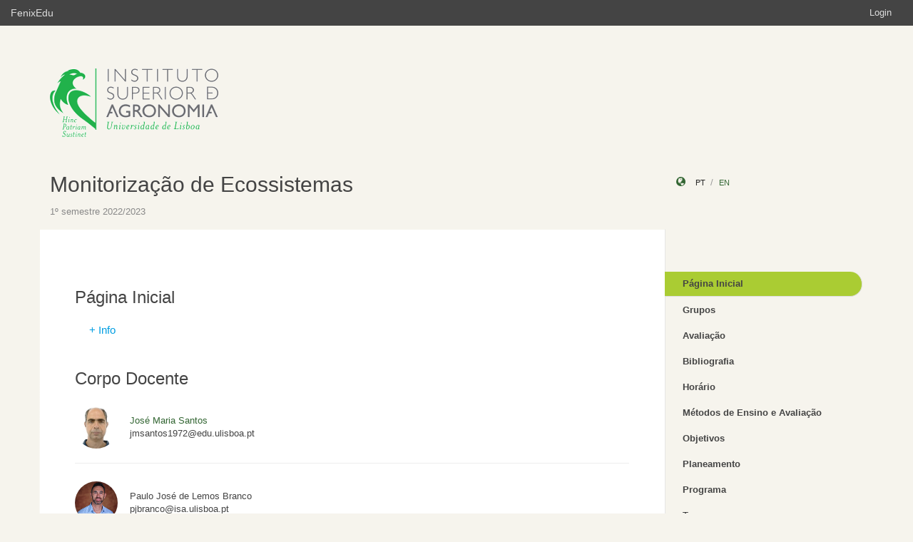

--- FILE ---
content_type: text/html;charset=UTF-8
request_url: https://fenix.isa.ulisboa.pt/courses/mecos-0-283463546570388
body_size: 22188
content:

<!DOCTYPE html>
<html dir="ltr" lang="pt_PT">
  <head>
    <meta charset="utf-8">
    <meta http-equiv="Content-Language" content="pt" />
    <meta http-equiv="Content-Type" content="text/html; charset=UTF-8" />
    <meta http-equiv="X-UA-Compatible" content="IE=edge">
    <meta name="Description" content="FenixEdu™ is an open-source academic information platform." />
    <meta name="Keywords" content="FenixEdu, open-source, academic, information, platform, academic administration, higher education, e-learning" />
    <meta name="Language" content="pt_PT" />
    <meta name="Robots" content="all" />
    
        <!--
    <meta name="Author" content="FenixEdu" />
    <meta name="Email" content="hello@fenixedu.org" />
    <meta name="Copyright" content="Técnico Lisboa - Instituto Superior Técnico" />
    <meta name="Distribution" content="Global" />
    <meta name="Rating" content="General" />
    -->
    
    <!-- OpenGraph Specific Metas -->
        <!--
    <meta property="og:title" content="FenixEdu™" />
    <meta property="og:type" content="application" />
    <meta property="og:url" content="http://www.fenixedu.org" />
    <meta property="og:site_name" content="FenixEdu" />
    <meta property="og:description" content="FenixEdu Learning is an open-source academic information platform." />
    <meta property="fb:profile_id" content="379238245509413" />
    -->
    
    <!-- Mobile Specific Metas -->
    <meta name="viewport" content="width=device-width, initial-scale=1, maximum-scale=1.5">


    <title>Página Inicial · Monitorização de Ecossistemas</title>

    <link href="https://fenix.isa.ulisboa.pt/api/cms/assets/fenixedu-learning-theme/072358ef2fd59cc3/css/bootstrap.min.css" rel="stylesheet">
    <link href="https://fenix.isa.ulisboa.pt/api/cms/assets/fenixedu-learning-theme/072358ef2fd59cc3/css/publicPages.css" rel="stylesheet">
    <script src="https://fenix.isa.ulisboa.pt/api/cms/assets/fenixedu-learning-theme/072358ef2fd59cc3/js/jquery-2.1.1.min.js" type="text/javascript"></script>

    <!-- HTML5 shim and Respond.js IE8 support of HTML5 elements and media queries -->
    <!--[if lt IE 9]>
      <script src="https://fenix.isa.ulisboa.pt/api/cms/assets/fenixedu-learning-theme/072358ef2fd59cc3/js/html5shiv.js"></script>
      <script src="https://fenix.isa.ulisboa.pt/api/cms/assets/fenixedu-learning-theme/072358ef2fd59cc3/js/respond.min.js"></script>
    <![endif]-->

    
    <!-- Header -->
        <!-- End Header -->
    <!-- Favicons & TouchIcons-->
    <link rel="shortcut icon" type="image/x-icon" href="/api/bennu-portal/configuration/favicon">
  </head>

  <body>

        <!-- Bar -->
    <div class="navbar navbar-inverse hidden-xs fenixedu-bar">
      <div class="container-fluid">
        <div class="navbar-header">
          <a class="navbar-brand" href="/" target="_blank">FenixEdu</a></li>
        </div>
        <div class="collapse navbar-collapse">
          <ul class="nav navbar-nav navbar-right">
          <li></li>
                          <li><a href="/login">Login</a></li>
                      </ul>
        </div>
      </div>
    </div>
    
  	<div id="headcounter">
  		<div class="container">
			

  		<div class="row" style="padding-top:60px; padding-bottom:30px;" >
  			<div class="col-sm-9">
          <div>
  				  <img class="logo" src="https://www.isa.ulisboa.pt/files/logo_green.png" />
          </div>
  			</div>
  			<div class="col-sm-3 ">
          <div >
  	           
          </div>
  			</div>
  		</div>
  		</div>
  	</div>
	
		<div class="container">
      <div class="row">
        <div class="col-sm-9">
          <h2 style="font-weight:300;" class="site-header"><a href="https://fenix.isa.ulisboa.pt/courses/mecos-0-283463546570388">Monitorização de Ecossistemas</a>  </h2>
          
            <div style="font-size:15px; color:#888; margin-top:5px; margin-bottom:15px;"><small>
              1º semestre 2022/2023</small></div>
        </div>
        <div class="col-sm-3 hidden-xs">
              <div style="margin-top: 6px; margin-top: 25px;">
                <i class="glyphicon glyphicon-globe branded" style="padding-right:10px;"></i>
                                        <a class="locale-changer active" title="português (Portugal)" onclick="setLang('pt_PT')">pt</a>
                                        <a class="locale-changer " title="inglês (Reino Unido)" onclick="setLang('en_GB')">en</a>
                                </div>
        </div>
      </div>
	  		</div>
	
    <div class="container">

      <main class="row">

        <div class="col-sm-9 main-content" id="content-block">
          <h3 style="font-weight:300; margin-bottom: 22px; margin-top:0px;">
                
            
          </h3>
              <div>
                	<h3 style="font-weight:300; margin-bottom: 22px; margin-top:0px;">
                Página Inicial  
             </h3>
            
<!--Últimos anúncios -->



<!-- Modal -->
<div class="modal fade" id="myModal" tabindex="-1" role="dialog" aria-labelledby="myModalLabel" aria-hidden="true">
	<div class="modal-dialog">
		<div class="modal-content">
			<div class="modal-header">
				<button type="button" class="close" data-dismiss="modal" aria-label="Close">
					<spanaria-hidden="true">&times;</span>
				</button>
				<h4 class="modal-title" id="myModalLabel">
					Mais informações				</h4>
			</div>
			<div class="modal-body">
				<div role="tabpanel">

					<!-- Nav tabs -->
					<ul class="nav nav-tabs" role="tablist">
						<li role="presentation" class="active">
							<a href="#info" aria-controls="home" role="tab" data-toggle="tab">
								Detalhes							</a>
						</li>
						<li role="presentation">
							<a href="#older" aria-controls="profile" role="tab" data-toggle="tab">
								Anos anteriores							</a>
						</li>
						<li role="presentation">
							<a href="#courses" aria-controls="messages" role="tab" data-toggle="tab">
								Cursos							</a>
						</li>
					</ul>

					<!-- Tab panes -->
					<div class="tab-content">

						<!-- extra information -->
						<div role="tabpanel" class="tab-pane active" id="info">
															<h5>Título:</h5>
								Transmitir aos estudantes conceitos fundamentais na avaliação da qualidade ambiental e monitorização de ecossistemas, abordando aspectos relativos aos principais contaminantes, análise de risco, indicadores ambientais e identificação da origem da contaminação.							
													</div>

						<!-- Previous execution courses -->
						<div role="tabpanel" class="tab-pane" id="older">
							<p>
																	<ul class="list-unstyled">
																																<li>
												<a href="https://fenix.isa.ulisboa.pt/courses/mecos-846413499991399">
													2023/2024 
													-
													1º semestre 
													--
													(LEAmb)
												</a>
											</li>
																																											<li>
												<a href="https://fenix.isa.ulisboa.pt/courses/mecos-564938523284164">
													2021/2022 
													-
													1º semestre 
													--
													(LEAmb)
												</a>
											</li>
																																											<li>
												<a href="https://fenix.isa.ulisboa.pt/courses/mecos-283463546569668">
													2020/2021 
													-
													1º semestre 
													--
													(LEAmb)
												</a>
											</li>
																																											<li>
												<a href="https://fenix.isa.ulisboa.pt/courses/mecos-283463546569214">
													2019/2020 
													-
													1 semestre 
													--
													(LEAmb)
												</a>
											</li>
																																											<li>
												<a href="https://fenix.isa.ulisboa.pt/courses/mecos-564938523283615">
													2018/2019 
													-
													1 Semestre 
													--
													(LEAmb)
												</a>
											</li>
																																											<li>
												<a href="https://fenix.isa.ulisboa.pt/courses/mecos-564938523282621">
													2017/2018 
													-
													1 Semestre 
													--
													(LEAmb)
												</a>
											</li>
																																											<li>
												<a href="https://fenix.isa.ulisboa.pt/courses/mecos-564938523281744">
													2016/2017 
													-
													1 Semestre 
													--
													(LEAmb)
												</a>
											</li>
																																											<li>
												<a href="https://fenix.isa.ulisboa.pt/courses/mecos-564938523280951">
													2015/2016 
													-
													1 Semestre 
													--
													(LEAmb)
												</a>
											</li>
																																											<li>
												<a href="https://fenix.isa.ulisboa.pt/courses/mecos-564938523280458">
													2014/2015 
													-
													1 Semestre 
													--
													(LEAmb)
												</a>
											</li>
																																											<li>
												<a href="https://fenix.isa.ulisboa.pt/courses/mecos-564938523279422">
													2013/2014 
													-
													1 Semestre 
													--
													(LEAmb)
												</a>
											</li>
																														</ul>
															</p>
						</div>

						<!-- Degrees -->
						<div role="tabpanel" class="tab-pane" id="courses">
							<p>
																	<ul class="list-unstyled">
																																	<li>Licenciatura Bolonha em Engenharia do Ambiente - LEAmb 2010-2011</li>
																																												<li>Licenciatura Bolonha em Estudos Gerais - LEstGer 2022/2023</li>
																														</ul>
															</p>
						</div>
					</div>

				</div>
			</div>
			<div class="modal-footer">
				<button type="button" class="btn btn-default" data-dismiss="modal">
					Voltar				</button>
			</div>
		</div>
	</div>
</div>

<a style="padding-left:20px; font-size:15px; color:#009EE2; font-weight:300" href="#" data-toggle="modal" data-target="#myModal">+ Info</a>

<!-- Execution Course Professorships -->
     <h3 style="font-weight:300; margin-bottom: 22px; margin-top:45px;">            
       Corpo Docente            
     </h3>

								
		<div class="row" style="margin-top:25px;">
			<div class="col-sm-1">
				<img class="img-circle" width="60" src="/api/user/photo/jmsantos?s=60"/>
			</div>
			<div class="col-sm-11" style="margin-top:12px;padding-left:25px;">
									<a href="https://publons.com/researcher/1143178/jose-maria-santos/">José Maria Santos</a>
					
													<div>
									    	jmsantos1972@edu.ulisboa.pt									</div>
			</div>
		</div>
						<hr>
				
		<div class="row" style="margin-top:25px;">
			<div class="col-sm-1">
				<img class="img-circle" width="60" src="/api/user/photo/pjbranco?s=60"/>
			</div>
			<div class="col-sm-11" style="margin-top:12px;padding-left:25px;">
									Paulo José de Lemos Branco
													<div>
									    	pjbranco@isa.ulisboa.pt									</div>
			</div>
		</div>
						<hr>
				
		<div class="row" style="margin-top:25px;">
			<div class="col-sm-1">
				<img class="img-circle" width="60" src="/api/user/photo/fraguiar?s=60"/>
			</div>
			<div class="col-sm-11" style="margin-top:12px;padding-left:25px;">
									Francisca Constança Frutuoso de Aguiar
													<div>
									    	fraguiar@isa.ulisboa.pt									</div>
			</div>
		</div>
						<hr>
				
		<div class="row" style="margin-top:25px;">
			<div class="col-sm-1">
				<img class="img-circle" width="60" src="/api/user/photo/crisqueda?s=60"/>
			</div>
			<div class="col-sm-11" style="margin-top:12px;padding-left:25px;">
									Ana Cristina Ferreira da Cunha Queda
											<p class="badge" style="font-weight:400; background:#aaa; font-size:11px; padding-left:10px; padding-right:10px; margin-left:5px; margin-bottom:0px;">Responsável</p>
													<div>
									    	crisqueda@isa.ulisboa.pt									</div>
			</div>
		</div>
						<hr>
				
		<div class="row" style="margin-top:25px;">
			<div class="col-sm-1">
				<img class="img-circle" width="60" src="/api/user/photo/dfangueiro?s=60"/>
			</div>
			<div class="col-sm-11" style="margin-top:12px;padding-left:25px;">
									David Paulo Fangueiro
													<div>
									    	dfangueiro@isa.ulisboa.pt									</div>
			</div>
		</div>
						<hr>
				
		<div class="row" style="margin-top:25px;">
			<div class="col-sm-1">
				<img class="img-circle" width="60" src="/api/user/photo/mcerejeira?s=60"/>
			</div>
			<div class="col-sm-11" style="margin-top:12px;padding-left:25px;">
									Maria José Antão Pais de Almeida Cerejeira
													<div>
									    	mjcerejeira@edu.ulisboa.pt									</div>
			</div>
		</div>
	            </div>
        </div>
        


<nav class="col-sm-3" style="padding-left:0px; padding-top:60px;z-index:999; margin-left:-1px;">
  <!-- REGULAR MENU -->
            <div class="sidebar-module">
            
                  <ul class="nav nav-pills nav-stacked list-unstyled children">
                              <li class="menuItem open active">
    <a class="item" href="https://fenix.isa.ulisboa.pt/courses/mecos-0-283463546570388/pagina-inicial">
      Página Inicial              <a class="rsslink" href="https://fenix.isa.ulisboa.pt/courses/mecos-0-283463546570388/rss/announcement"><i style="float:right;">&nbsp;</i></a>
          </a>
        </li>
                                        <li class="menuItem  ">
    <a class="item" href="https://fenix.isa.ulisboa.pt/courses/mecos-0-283463546570388/grupos">
      Grupos          </a>
        </li>
                                        <li class="menuItem  ">
    <a class="item" href="https://fenix.isa.ulisboa.pt/courses/mecos-0-283463546570388/avaliacao">
      Avaliação          </a>
        </li>
                                        <li class="menuItem  ">
    <a class="item" href="https://fenix.isa.ulisboa.pt/courses/mecos-0-283463546570388/bibliografia">
      Bibliografia          </a>
        </li>
                                        <li class="menuItem  ">
    <a class="item" href="https://fenix.isa.ulisboa.pt/courses/mecos-0-283463546570388/horario">
      Horário          </a>
        </li>
                                        <li class="menuItem  ">
    <a class="item" href="https://fenix.isa.ulisboa.pt/courses/mecos-0-283463546570388/metodos-de-ensino-e-avaliacao">
      Métodos de Ensino e Avaliação          </a>
        </li>
                                        <li class="menuItem  ">
    <a class="item" href="https://fenix.isa.ulisboa.pt/courses/mecos-0-283463546570388/objetivos">
      Objetivos          </a>
        </li>
                                        <li class="menuItem  ">
    <a class="item" href="https://fenix.isa.ulisboa.pt/courses/mecos-0-283463546570388/planeamento">
      Planeamento          </a>
        </li>
                                        <li class="menuItem  ">
    <a class="item" href="https://fenix.isa.ulisboa.pt/courses/mecos-0-283463546570388/programa">
      Programa          </a>
        </li>
                                        <li class="menuItem  ">
    <a class="item" href="https://fenix.isa.ulisboa.pt/courses/mecos-0-283463546570388/turnos">
      Turnos          </a>
        </li>
                                        <li class="menuItem  ">
    <a class="item" href="https://fenix.isa.ulisboa.pt/courses/mecos-0-283463546570388/anuncios">
      Anúncios              <a class="rsslink" href="https://fenix.isa.ulisboa.pt/courses/mecos-0-283463546570388/rss/announcement"><i style="float:right;">&nbsp;</i></a>
          </a>
        </li>
                                        <li class="menuItem  ">
    <a class="item" href="https://fenix.isa.ulisboa.pt/courses/mecos-0-283463546570388/sumarios">
      Sumários              <a class="rsslink" href="https://fenix.isa.ulisboa.pt/courses/mecos-0-283463546570388/rss/summary"><i style="float:right;">&nbsp;</i></a>
          </a>
        </li>
                    </ul>
          </div>
            <div class="sidebar-module">
            
                  <ul class="nav nav-pills nav-stacked list-unstyled children">
                              <li class="menuItem  ">
    <a class="item" href="https://fenix.isa.ulisboa.pt/courses/mecos-0-283463546570388/regras-de-avaliacao">
      Regras de avaliação          </a>
        </li>
                                        <li class="menuItem  ">
    <a class="item" href="https://fenix.isa.ulisboa.pt/courses/mecos-0-283463546570388/mod-i-t">
      MOD I T          </a>
        </li>
                                        <li class="menuItem  ">
    <a class="item" href="https://fenix.isa.ulisboa.pt/courses/mecos-0-283463546570388/mod-i-tp">
      MOD I TP          </a>
        </li>
                                        <li class="menuItem  ">
    <a class="item" href="https://fenix.isa.ulisboa.pt/courses/mecos-0-283463546570388/mod-ii">
      MOD II           </a>
        </li>
                                        <li class="menuItem  ">
    <a class="item" href="https://fenix.isa.ulisboa.pt/courses/mecos-0-283463546570388/mod-iii">
      MOD III          </a>
          <ul class="nav nav-pills nav-stacked list-unstyled children">
                              <li class="menuItem  ">
    <a class="item" href="https://fenix.isa.ulisboa.pt/courses/mecos-0-283463546570388/lizandro-01">
      Lizandro 01          </a>
        </li>
                                        <li class="menuItem  ">
    <a class="item" href="https://fenix.isa.ulisboa.pt/courses/mecos-0-283463546570388/lizandro-02">
      Lizandro 02          </a>
        </li>
                    </ul>
    </li>
                                        <li class="menuItem  ">
    <a class="item" href="https://fenix.isa.ulisboa.pt/courses/mecos-0-283463546570388/pauta-final">
      Pauta Final          </a>
        </li>
                    </ul>
          </div>
    
    <div class="sidebar-module">
    </div>
</nav>

<script type="text/javascript">
(function() {
  $('.menuFolder:not(.open)>.children').hide();
  $('.menuFolder>p').click(function(event){
    $(this).parent().toggleClass('open');
    $(this).parent().children('.children').slideToggle();
    event.preventDefault();
  });
  setLang=function(l){$.post('/api/bennu-core/profile/locale/'+l.replace('_', '-')).always(function(){location.reload();})}
})();
</script>

      </main><!-- /.row -->

    </div><!-- /.container -->

    <footer class="container fenixedu-footer">
      <div class="col-sm-9">
        <a class="brand" href="http://www.ulisboa.pt/"><img width="150" src="https://fenix.isa.ulisboa.pt/api/cms/assets/fenixedu-learning-theme/072358ef2fd59cc3/images/ul-banner.png" alt="FenixEdu at ULisboa"></a>
        <img width="150" src="https://fenix.isa.ulisboa.pt/api/cms/assets/fenixedu-learning-theme/072358ef2fd59cc3/images/sama-bw.png">
      </div>

      <div class="col-sm-3" style="color:#888">
        <span style="padding-left:15px;">Instituto Superior de Agronomia</span>
      </div>
      
    </footer>

    <script src="https://fenix.isa.ulisboa.pt/api/cms/assets/fenixedu-learning-theme/072358ef2fd59cc3/js/bootstrap.min.js" type="text/javascript" async></script>
  </body>
</html>

<script src="https://cdnjs.cloudflare.com/ajax/libs/qtip2/2.2.1/jquery.qtip.min.js"></script>
<script src="https://cdnjs.cloudflare.com/ajax/libs/toastr.js/latest/toastr.min.js"></script>
<script src="https://cdnjs.cloudflare.com/ajax/libs/html2canvas/0.4.1/html2canvas.js"></script>
<script type="text/javascript" src="/static/qubFeedbackCollector/qubEduFeedbackCollectorV3.js?version=2006"></script>

<link rel="stylesheet" type="text/css" href="https://cdnjs.cloudflare.com/ajax/libs/qtip2/2.2.1/jquery.qtip.min.css" />
<link rel="stylesheet" type="text/css" href="/static/qubFeedbackCollector/qubEduFeedbackCollector.scss" />
<link rel="stylesheet" type="text/css" href="https://cdnjs.cloudflare.com/ajax/libs/toastr.js/latest/css/toastr.min.css" />
<link rel="stylesheet" href="https://maxcdn.bootstrapcdn.com/font-awesome/4.5.0/css/font-awesome.min.css">



<script type="text/javascript">
	toastr.options = {
		  "closeButton": false,
		  "debug": false,
		  "newestOnTop": false,
		  "progressBar": false,
		  "positionClass": "toast-top-center",
		  "preventDuplicates": true,
		  "onclick": null,
		  "showDuration": "1",
		  "hideDuration": "1000",
		  "timeOut": "10000",
		  "extendedTimeOut": "1000",
		  "showEasing": "swing",
		  "hideEasing": "linear",
		  "showMethod": "fadeIn",
		  "hideMethod": "fadeOut"
	} 
		var readLabels = {helpMessage:"Queremos ajudar! Nas situações de erro indique como o podemos replicar e qual o resultado esperado. Pode também adicionar ficheiros ou contextualizar informação em partes do ecrã.",type:"Tipo",title:"Formulário de Suporte",urgency:"Urgência",subject:"Assunto",message:"Mensagem",messagePlaceholder:"Descreva aqui os detalhes do seu problema.",add:"Adicionar",screenCaptureHelpMessage:"Seleccione uma área do ecrã que quer marcar para a referir na descrição do seu problema.",annexHelpMessage:"Adicione um ficheiro que nos ajude a depurar o seu problema.",send:"Enviar",cancel:"Cancelar",captureInfo:"Seleccione a área que deseja anotar (Pressione 'ESC' para cancelar).",successMessage:"Pedido submetido com sucesso!",errorMessage:"Pedido não enviado, tente novamente.",validationMessage:"A sua mensagem não tem texto.",tipLabel:"Anotação",annexSizeError:"O tamanho dos ficheiros deve ser inferior a 2MB"};
	
	$( document ).ready(function() {
		new window.qubSupportFormHandler("#openHelpdesk", "/api/defaultSupportRequest", readLabels,"body",false  ,"/static/qubSupport.html").init([{value : 'ERROR', text : 'Erro' },{value : 'REQUEST', text : 'Pedido' },{value : 'QUESTION', text : 'Dúvida' }], [{value : 'LOW', text : 'Baixa' },{value : 'MEDIUM', text : 'Média' },{value : 'HIGH', text : 'Alta' },{value : 'CRITICAL', text : 'Crítica' }], 564478961778689);
	});
	</script>